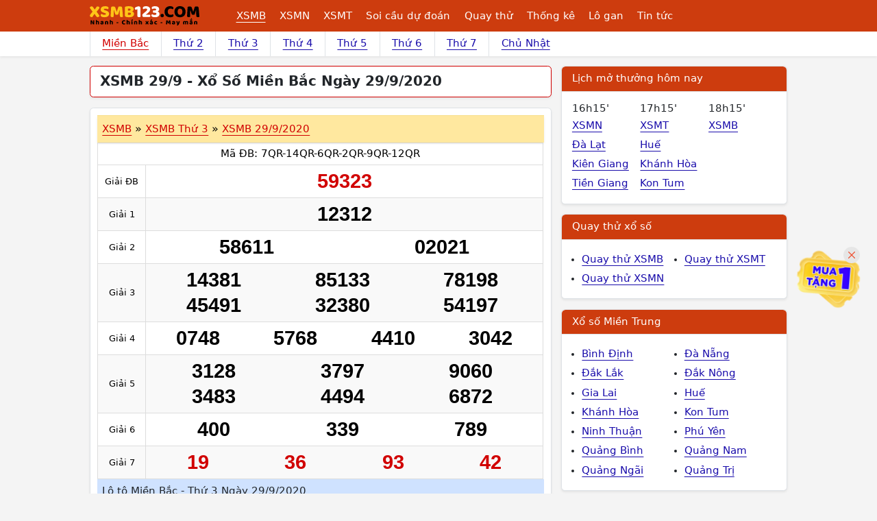

--- FILE ---
content_type: text/html; charset=UTF-8
request_url: https://xsmb123.com/xsmb-29-9-2020-kqn.html
body_size: 8986
content:
<!DOCTYPE html><html lang="vi-VN" id="desktop_version"><head><meta http-equiv="content-language" content="vi"><title>XSMB 29/9 - Xổ Số Miền Bắc Ngày 29/9/2020</title><meta name="description" content="XSMB 29/9 – Kết quả xổ số Miền Bắc ngày 29/9/2020 bắt đầu quay thưởng vào lúc 4h15p và trực tiếp tại xsmb123.com. Dò lấy kết quả ngay - trúng lớn."/><meta http-equiv="Content-Type" content="text/html; charset=utf-8"><meta name="google-site-verification" content="5e1bNWi7_laF8-jXfe-BKgH0mK1gOcmkwgq0GUknPWQ" /><meta name='dmca-site-verification' content='cGFyYm1PMTNpYVdqanRuSEZ6amVxQT090' /><meta http-equiv="X-UA-Compatible" content="IE=edge"><meta name="author" content="A Trúng Rồi - Kết quả xổ số trực tuyến"><meta name="viewport" content="width=device-width, initial-scale=1"><meta name="REVISIT-AFTER" content="1 DAYS" /><meta name="geo.region" content="VN-HN"><meta name="geo.placename" content="Hà Nội"><meta name="geo.position" content="21.033953;105.785002"><meta name="format-detection" content="telephone=no"><meta name="p:domain_verify" content="4e0dff37734b4ab5b5c96aff517daadc"/><meta property="fb:app_id" content="135232440272192" /><meta name="_token" content="B0muIhGg0YJ3PSpMRmIbJpkYLgEEoQ4cf8XxCiyX"><link href="/favicon.ico" rel="shortcut icon" type="image/x-icon" /><link rel="canonical" href="https://xsmb123.com/xsmb-29-9-2020-kqn.html"/><meta property="og:title" content="XSMB 29/9 - Xổ Số Miền Bắc Ngày 29/9/2020" /><meta property="og:description" content="XSMB 29/9 – Kết quả xổ số Miền Bắc ngày 29/9/2020 bắt đầu quay thưởng vào lúc 4h15p và trực tiếp tại xsmb123.com. Dò lấy kết quả ngay - trúng lớn." /><meta property="og:image" content="/images/default.jpg" /><meta prefix="og: http://ogp.me/ns#" property="og:url" content="https://xsmb123.com/xsmb-29-9-2020-kqn.html" /><script type="application/ld+json"> { "@context":"http://schema.org", "@type":"WebPage", "url":"https://xsmb123.com/xsmb-29-9-2020-kqn.html#webpage", "name":"XSMB 29/9 - Xổ Số Miền Bắc Ngày 29/9/2020", "description":"XSMB 29/9 – Kết quả xổ số Miền Bắc ngày 29/9/2020 bắt đầu quay thưởng vào lúc 4h15p và trực tiếp tại xsmb123.com. Dò lấy kết quả ngay - trúng lớn.", "datePublished":"2020-09-28T18:50:04+07:00", "dateModified":"2021-03-19T13:47:06+07:00", "image":"/images/default.jpg", "publisher":{ "@type":"Organization", "url":"https://xsmb123.com/", "name":"Xsmb123.com" } ,"breadcrumb":{ "@context": "http://schema.org", "@type": "BreadcrumbList", "itemListElement": [ { "@type": "ListItem", "position": 1, "item": "https://xsmb123.com", "name": "Trang chủ" } ,{ "@type": "ListItem", "position": 2, "item": "https://xsmb123.com", "name": "Xổ số Miền Bắc" } ,{ "@type": "ListItem", "position": 3, "name": "XSMB 29/9 - Xổ Số Miền Bắc Ngày 29/9/2020" } ]} } </script><link href="/css/xsmb123-desktop.2024.min.css?v=20250912" rel="stylesheet"><script> var base_url = "https://xsmb123.com/"; var base_api_url = "https://xsmb123.com/api/"; </script><script async src="https://pagead2.googlesyndication.com/pagead/js/adsbygoogle.js?client=ca-pub-4292503685453627" data-overlays="bottom" crossorigin="anonymous"></script></head><body class="post post-7582 mien-bac mac-os "><div id="webpage" class="mienbac"><header id="atr__header" class="sticky-top"><nav class="navbar navbar-expand-lg z-1 bg-keno"><div class="container"><a class="navbar-brand me-5" title="Kết quả xổ số - Xsmb123.com" href="https://xsmb123.com" aria-label="Trang chủ"><img src="/images/xsmb123-logo.svg" alt="Kết quả xổ số - Xsmb123.com" title="Kết quả xổ số - Xsmb123.com" width="170" height="40"></a><ul class="level-1 d-none d-xl-flex"><li><a class="text-decoration-underline" title="Kết quả xổ số Miền Bắc" href="https://xsmb123.com">XSMB</a><ul class="level-2"><li><a class="" title="Kết quả xổ số Miền Bắc Thứ 2 hàng tuần" href="/xsmb-thu-2.html">XSMB Thứ 2</a></li><li><a class="" title="Kết quả xổ số Miền Bắc Thứ 3 hàng tuần" href="/xsmb-thu-3.html">XSMB Thứ 3</a></li><li><a class="" title="Kết quả xổ số Miền Bắc Thứ 4 hàng tuần" href="/xsmb-thu-4.html">XSMB Thứ 4</a></li><li><a class="" title="Kết quả xổ số Miền Bắc Thứ 5 hàng tuần" href="/xsmb-thu-5.html">XSMB Thứ 5</a></li><li><a class="" title="Kết quả xổ số Miền Bắc Thứ 6 hàng tuần" href="/xsmb-thu-6.html">XSMB Thứ 6</a></li><li><a class="" title="Kết quả xổ số Miền Bắc Thứ 7 hàng tuần" href="/xsmb-thu-7.html">XSMB Thứ 7</a></li><li><a class="" title="Kết quả xổ số Miền Bắc Chủ Nhật hàng tuần" href="/xsmb-chu-nhat.html">XSMB Chủ Nhật</a></li></ul></li><li><a class="" title="Kết quả xổ số Miền Nam" href="/xsmn.html">XSMN</a><ul class="level-2 xsmn"><li><a class="" title="Kết quả xổ số Miền Nam Thứ 2 hàng tuần" href="/xsmn-thu-2.html">XSMN Thứ 2</a></li><li><a class="" title="Kết quả xổ số Miền Nam Thứ 3 hàng tuần" href="/xsmn-thu-3.html">XSMN Thứ 3</a></li><li><a class="" title="Kết quả xổ số Miền Nam Thứ 4 hàng tuần" href="/xsmn-thu-4.html">XSMN Thứ 4</a></li><li><a class="" title="Kết quả xổ số Miền Nam Thứ 5 hàng tuần" href="/xsmn-thu-5.html">XSMN Thứ 5</a></li><li><a class="" title="Kết quả xổ số Miền Nam Thứ 6 hàng tuần" href="/xsmn-thu-6.html">XSMN Thứ 6</a></li><li><a class="" title="Kết quả xổ số Miền Nam Thứ 7 hàng tuần" href="/xsmn-thu-7.html">XSMN Thứ 7</a></li><li><a class="" title="Kết quả xổ số Miền Nam Chủ Nhật hàng tuần" href="/xsmn-chu-nhat.html">XSMN Chủ Nhật</a></li><li><a class="" title="Kết Quả Xổ số An Giang" href="/xsag.html">An Giang</a></li><li><a class="" title="Kết Quả Xổ số Bạc Liêu" href="/xsbl.html">Bạc Liêu</a></li><li><a class="" title="Kết Quả Xổ số Bến Tre" href="/xsbt.html">Bến Tre</a></li><li><a class="" title="Kết Quả Xổ số Bình Dương" href="/xsbd.html">Bình Dương</a></li><li><a class="" title="Kết Quả Xổ số Bình Phước" href="/xsbp.html">Bình Phước</a></li><li><a class="" title="Kết Quả Xổ số Bình Thuận " href="/xsbth.html">Bình Thuận </a></li><li><a class="" title="Kết Quả Xổ số Cà Mau" href="/xscm.html">Cà Mau</a></li><li><a class="" title="Kết Quả Xổ số Cần Thơ" href="/xsct.html">Cần Thơ</a></li><li><a class="" title="Kết Quả Xổ số Đà Lạt" href="/xsdl.html">Đà Lạt</a></li><li><a class="" title="Kết Quả Xổ số Đồng Nai" href="/xsdn.html">Đồng Nai</a></li><li><a class="" title="Kết Quả Xổ số Đồng Tháp" href="/xsdt.html">Đồng Tháp</a></li><li><a class="" title="Kết Quả Xổ số Hậu Giang" href="/xshg.html">Hậu Giang</a></li><li><a class="" title="Kết Quả Xổ số Hồ Chí Minh" href="/xshcm.html">Hồ Chí Minh</a></li><li><a class="" title="Kết Quả Xổ số Kiên Giang" href="/xskg.html">Kiên Giang</a></li><li><a class="" title="Kết Quả Xổ số Long An" href="/xsla.html">Long An</a></li><li><a class="" title="Kết Quả Xổ số Sóc Trăng" href="/xsst.html">Sóc Trăng</a></li><li><a class="" title="Kết Quả Xổ số Tây Ninh" href="/xstn.html">Tây Ninh</a></li><li><a class="" title="Kết Quả Xổ số Tiền Giang" href="/xstg.html">Tiền Giang</a></li><li><a class="" title="Kết Quả Xổ số Trà Vinh" href="/xstv.html">Trà Vinh</a></li><li><a class="" title="Kết Quả Xổ số Vĩnh Long" href="/xsvl.html">Vĩnh Long</a></li><li><a class="" title="Kết Quả Xổ số Vũng Tàu" href="/xsvt.html">Vũng Tàu</a></li></ul></li><li><a class="" title="Kết quả xổ số Miền Trung" href="/xsmt.html">XSMT</a><ul class="level-2 xsmt"><li><a class="" title="Kết quả xổ số Miền Trung Thứ 2 hàng tuần" href="/xsmt-thu-2.html">XSMT Thứ 2</a></li><li><a class="" title="Kết quả xổ số Miền Trung Thứ 3 hàng tuần" href="/xsmt-thu-3.html">XSMT Thứ 3</a></li><li><a class="" title="Kết quả xổ số Miền Trung Thứ 4 hàng tuần" href="/xsmt-thu-4.html">XSMT Thứ 4</a></li><li><a class="" title="Kết quả xổ số Miền Trung Thứ 5 hàng tuần" href="/xsmt-thu-5.html">XSMT Thứ 5</a></li><li><a class="" title="Kết quả xổ số Miền Trung Thứ 6 hàng tuần" href="/xsmt-thu-6.html">XSMT Thứ 6</a></li><li><a class="" title="Kết quả xổ số Miền Trung Thứ 7 hàng tuần" href="/xsmt-thu-7.html">XSMT Thứ 7</a></li><li><a class="" title="Kết quả xổ số Miền Trung Chủ Nhật hàng tuần" href="/xsmt-chu-nhat.html">XSMT Chủ Nhật</a></li><li><a class="" title="Kết Quả Xổ số Bình Định" href="/xsbdi.html">Bình Định</a></li><li><a class="" title="Kết Quả Xổ số Đà Nẵng" href="/xsdng.html">Đà Nẵng</a></li><li><a class="" title="Kết Quả Xổ số Đắk Lắk" href="/xsdlk.html">Đắk Lắk</a></li><li><a class="" title="Kết Quả Xổ số Đắk Nông" href="/xsdno.html">Đắk Nông</a></li><li><a class="" title="Kết Quả Xổ số Gia Lai" href="/xsgl.html">Gia Lai</a></li><li><a class="" title="Kết Quả Xổ số Huế" href="/xstth.html">Huế</a></li><li><a class="" title="Kết Quả Xổ số Khánh Hòa" href="/xskh.html">Khánh Hòa</a></li><li><a class="" title="Kết Quả Xổ số Kon Tum" href="/xskontum.html">Kon Tum</a></li><li><a class="" title="Kết Quả Xổ số Ninh Thuận" href="/xsnt.html">Ninh Thuận</a></li><li><a class="" title="Kết Quả Xổ số Phú Yên" href="/xspy.html">Phú Yên</a></li><li><a class="" title="Kết Quả Xổ số Quảng Bình" href="/xsqb.html">Quảng Bình</a></li><li><a class="" title="Kết Quả Xổ số Quảng Nam" href="/xsqna.html">Quảng Nam</a></li><li><a class="" title="Kết Quả Xổ số Quảng Ngãi" href="/xsqng.html">Quảng Ngãi</a></li><li><a class="" title="Kết Quả Xổ số Quảng Trị" href="/xsqt.html">Quảng Trị</a></li></ul></li><li><a class="" href="/du-doan-xo-so.html" title="Soi cầu dự đoán xổ số">Soi cầu dự đoán</a><ul class="level-2"><li><a title="Dự đoán XSMB" href="/du-doan-xsmb.html">Dự đoán XSMB</a></li><li><a title="Dự đoán XSMN" href="/du-doan-xsmn.html">Dự đoán XSMN</a></li><li><a title="Dự đoán XSMT" href="/du-doan-xsmt.html">Dự đoán XSMT</a></li></ul></li><li><a class="" href="/quay-thu-xo-so.html" title="Quay thử xổ số">Quay thử</a><ul class="level-2"><li><a title="Quay thử XSMB" href="/quay-thu-xsmb.html">Quay thử XSMB</a></li><li><a title="Quay thử XSMN" href="/quay-thu-xsmn.html">Quay thử XSMN</a></li><li><a title="Quay thử XSMT" href="/quay-thu-xsmt.html">Quay thử XSMT</a></li></ul></li><li><a class="" href="/thong-ke-xsmb.html" title="Thống kê xổ số">Thống kê</a><ul class="level-2"><li><a title="Thống kê XSMB" href="/thong-ke-xsmb.html">Thống kê XSMB</a></li><li><a title="Thống kê XSMN" href="/thong-ke-xsmn.html">Thống kê XSMN</a></li><li><a title="Thống kê XSMT" href="/thong-ke-xsmt.html">Thống kê XSMT</a></li></ul></li><li><a class="" href="/thong-ke-lo-gan-xsmb.html" title="Thống kê lo gan">Lô gan</a><ul class="level-2"><li><a title="Thống kê lô gan miền Bắc" href="/thong-ke-lo-gan-xsmb.html">Lô gan XSMB</a></li><li><a title="Thống kê lô gan Miền Nam" href="/thong-ke-lo-gan-xsmn.html">Lô gan XSMN</a></li><li><a title="Thống kê lô gan Miền Trung" href="/thong-ke-lo-gan-xsmt.html">Lô gan XSMT</a></li></ul></li><li><a class="" title="Tin tức" href="/tin-tuc.html">Tin tức</a></li></ul><button class="btn hamburger__button js-btn-menu d-xl-none" aria-label="Menu button"><i></i></button></div></nav></header><div class="bg-white shadow-sm"><div class="container"><div class="row"><div class="col-12"><ul class="nav__sub"><li><a class="text-red" title="Kết quả xổ số Miền Bắc" href="https://xsmb123.com">Miền Bắc</a></li><li><a class="" title="Kết quả xổ số Miền Bắc Thứ 2 hàng tuần" href="/xsmb-thu-2.html"> Thứ 2</a></li><li><a class="" title="Kết quả xổ số Miền Bắc Thứ 3 hàng tuần" href="/xsmb-thu-3.html"> Thứ 3</a></li><li><a class="" title="Kết quả xổ số Miền Bắc Thứ 4 hàng tuần" href="/xsmb-thu-4.html"> Thứ 4</a></li><li><a class="" title="Kết quả xổ số Miền Bắc Thứ 5 hàng tuần" href="/xsmb-thu-5.html"> Thứ 5</a></li><li><a class="" title="Kết quả xổ số Miền Bắc Thứ 6 hàng tuần" href="/xsmb-thu-6.html"> Thứ 6</a></li><li><a class="" title="Kết quả xổ số Miền Bắc Thứ 7 hàng tuần" href="/xsmb-thu-7.html"> Thứ 7</a></li><li><a class="" title="Kết quả xổ số Miền Bắc Chủ Nhật hàng tuần" href="/xsmb-chu-nhat.html"> Chủ Nhật</a></li></ul></div></div></div></div><main class="container mt-3 clearfix"><div class="row gx-3"><div class="col-lg-8"><div class="page__header"><h1 class="page__h1">XSMB 29/9 - Xổ Số Miền Bắc Ngày 29/9/2020</h1></div><div id="position-20200929" class="kqxs js-table-result js-table-mien-bac" data-ketqua="11683" data-mien="Xổ số Miền Bắc"><header class="kqxs__header sticky-top" style="top: 44px;"><h2 class="kqxs__tree"><a href="https://xsmb123.com" title="Kết quả xổ số Miền Bắc">XSMB</a><span class="sep">»</span><a href="/xsmb-thu-3.html" title="Kết quả xổ số Miền Bắc Thứ 3 hàng tuần">XSMB Thứ 3</a><span class="sep">»</span><a href="https://xsmb123.com/xsmb-29-9-2020-kqn.html" title="Kết quả xổ số Miền Bắc ngày 29/9/2020">XSMB 29/9/2020</a></h2></header><table class="table align-middle kq-table xsmb js-kq-table"><tbody><tr><th class="fs-6" colspan="2">Mã ĐB: <span class="d-block d-sm-inline-block fw-normal">7QR-14QR-6QR-2QR-9QR-12QR</span></th></tr><tr><td class="small text-nowrap"> Giải ĐB </td><td><span class="number big" data-page-id="154" data-id-giai="1" data-num="59323">59323</span></td></tr><tr><td class="small"> Giải 1 </td><td><span class="number" data-page-id="154" data-id-giai="2" data-num="12312">12312</span></td></tr><tr><td class="small"> Giải 2 </td><td class="small"><span class="w-50 number" data-page-id="154" data-id-giai="3" data-num="58611">58611</span><span class="w-50 number" data-page-id="154" data-id-giai="3" data-num="02021">02021</span></td></tr><tr><td class="small"> Giải 3 </td><td class="small"><span class="w-33 number" data-page-id="154" data-id-giai="4" data-num="14381">14381</span><span class="w-33 number" data-page-id="154" data-id-giai="4" data-num="85133">85133</span><span class="w-33 number" data-page-id="154" data-id-giai="4" data-num="78198">78198</span><span class="w-33 number" data-page-id="154" data-id-giai="4" data-num="45491">45491</span><span class="w-33 number" data-page-id="154" data-id-giai="4" data-num="32380">32380</span><span class="w-33 number" data-page-id="154" data-id-giai="4" data-num="54197">54197</span></td></tr><tr><td class="small"> Giải 4 </td><td><span class="w-50 w-md-25 number" data-page-id="154" data-id-giai="5" data-num="0748">0748</span><span class="w-50 w-md-25 number" data-page-id="154" data-id-giai="5" data-num="5768">5768</span><span class="w-50 w-md-25 number" data-page-id="154" data-id-giai="5" data-num="4410">4410</span><span class="w-50 w-md-25 number" data-page-id="154" data-id-giai="5" data-num="3042">3042</span></td></tr><tr><td class="small"> Giải 5 </td><td><span class="w-33 number" data-page-id="154" data-id-giai="6" data-num="3128">3128</span><span class="w-33 number" data-page-id="154" data-id-giai="6" data-num="3797">3797</span><span class="w-33 number" data-page-id="154" data-id-giai="6" data-num="9060">9060</span><span class="w-33 number" data-page-id="154" data-id-giai="6" data-num="3483">3483</span><span class="w-33 number" data-page-id="154" data-id-giai="6" data-num="4494">4494</span><span class="w-33 number" data-page-id="154" data-id-giai="6" data-num="6872">6872</span></td></tr><tr><td class="small"> Giải 6 </td><td><span class="w-33 number" data-page-id="154" data-id-giai="7" data-num="400">400</span><span class="w-33 number" data-page-id="154" data-id-giai="7" data-num="339">339</span><span class="w-33 number" data-page-id="154" data-id-giai="7" data-num="789">789</span></td></tr><tr><td class="small"> Giải 7 </td><td><span class="w-25 number big" data-page-id="154" data-id-giai="8" data-num="19">19</span><span class="w-25 number big" data-page-id="154" data-id-giai="8" data-num="36">36</span><span class="w-25 number big" data-page-id="154" data-id-giai="8" data-num="93">93</span><span class="w-25 number big" data-page-id="154" data-id-giai="8" data-num="42">42</span></td></tr></tbody></table><p class="bg-primary-subtle p-2 mb-0">Lô tô Miền Bắc - Thứ 3 Ngày 29/9/2020 </p><table class="table align-middle text-center m-0"><thead class="align-middle"><th>Đầu</th><th>Lô tô</th><th>Lô tô</th><th>Đuôi</th></thead><tbody><tr><td class="text-red fw-bold">0</td><td class="js-number-dau-duoi" data-find="dau" data-page-id="154" data-num="0"><span class="spinner-border spinner-border-sm text-warning fs-6" role="status"></span></td><td class="js-number-dau-duoi" data-find="duoi" data-page-id="154" data-num="0"><span class="spinner-border spinner-border-sm text-warning fs-6" role="status"></span></td><td class="text-red fw-bold">0</td></tr><tr><td class="text-red fw-bold">1</td><td class="js-number-dau-duoi" data-find="dau" data-page-id="154" data-num="1"><span class="spinner-border spinner-border-sm text-warning fs-6" role="status"></span></td><td class="js-number-dau-duoi" data-find="duoi" data-page-id="154" data-num="1"><span class="spinner-border spinner-border-sm text-warning fs-6" role="status"></span></td><td class="text-red fw-bold">1</td></tr><tr><td class="text-red fw-bold">2</td><td class="js-number-dau-duoi" data-find="dau" data-page-id="154" data-num="2"><span class="spinner-border spinner-border-sm text-warning fs-6" role="status"></span></td><td class="js-number-dau-duoi" data-find="duoi" data-page-id="154" data-num="2"><span class="spinner-border spinner-border-sm text-warning fs-6" role="status"></span></td><td class="text-red fw-bold">2</td></tr><tr><td class="text-red fw-bold">3</td><td class="js-number-dau-duoi" data-find="dau" data-page-id="154" data-num="3"><span class="spinner-border spinner-border-sm text-warning fs-6" role="status"></span></td><td class="js-number-dau-duoi" data-find="duoi" data-page-id="154" data-num="3"><span class="spinner-border spinner-border-sm text-warning fs-6" role="status"></span></td><td class="text-red fw-bold">3</td></tr><tr><td class="text-red fw-bold">4</td><td class="js-number-dau-duoi" data-find="dau" data-page-id="154" data-num="4"><span class="spinner-border spinner-border-sm text-warning fs-6" role="status"></span></td><td class="js-number-dau-duoi" data-find="duoi" data-page-id="154" data-num="4"><span class="spinner-border spinner-border-sm text-warning fs-6" role="status"></span></td><td class="text-red fw-bold">4</td></tr><tr><td class="text-red fw-bold">5</td><td class="js-number-dau-duoi" data-find="dau" data-page-id="154" data-num="5"><span class="spinner-border spinner-border-sm text-warning fs-6" role="status"></span></td><td class="js-number-dau-duoi" data-find="duoi" data-page-id="154" data-num="5"><span class="spinner-border spinner-border-sm text-warning fs-6" role="status"></span></td><td class="text-red fw-bold">5</td></tr><tr><td class="text-red fw-bold">6</td><td class="js-number-dau-duoi" data-find="dau" data-page-id="154" data-num="6"><span class="spinner-border spinner-border-sm text-warning fs-6" role="status"></span></td><td class="js-number-dau-duoi" data-find="duoi" data-page-id="154" data-num="6"><span class="spinner-border spinner-border-sm text-warning fs-6" role="status"></span></td><td class="text-red fw-bold">6</td></tr><tr><td class="text-red fw-bold">7</td><td class="js-number-dau-duoi" data-find="dau" data-page-id="154" data-num="7"><span class="spinner-border spinner-border-sm text-warning fs-6" role="status"></span></td><td class="js-number-dau-duoi" data-find="duoi" data-page-id="154" data-num="7"><span class="spinner-border spinner-border-sm text-warning fs-6" role="status"></span></td><td class="text-red fw-bold">7</td></tr><tr><td class="text-red fw-bold">8</td><td class="js-number-dau-duoi" data-find="dau" data-page-id="154" data-num="8"><span class="spinner-border spinner-border-sm text-warning fs-6" role="status"></span></td><td class="js-number-dau-duoi" data-find="duoi" data-page-id="154" data-num="8"><span class="spinner-border spinner-border-sm text-warning fs-6" role="status"></span></td><td class="text-red fw-bold">8</td></tr><tr><td class="text-red fw-bold">9</td><td class="js-number-dau-duoi" data-find="dau" data-page-id="154" data-num="9"><span class="spinner-border spinner-border-sm text-warning fs-6" role="status"></span></td><td class="js-number-dau-duoi" data-find="duoi" data-page-id="154" data-num="9"><span class="spinner-border spinner-border-sm text-warning fs-6" role="status"></span></td><td class="text-red fw-bold">9</td></tr></tbody></table></div><div class="box"><div class="box__title">Tiện ích Miền Bắc</div><ul class="list__links row gx-0"><li class="col-6 col-md-3"><a title="Soi cầu dự đoán xổ số Miền Bắc" href="/du-doan-xsmb.html">Dự đoán XSMB</a></li><li class="col-6 col-md-3"><a title="Quay thử xổ số Miền Bắc" href="/quay-thu-xsmb.html">Quay thử XSMB</a></li><li class="col-6 col-md-3"><a title="Thống kê xổ số Miền Bắc" href="/thong-ke-xsmb.html">Thống kê XSMB</a></li><li class="col-6 col-md-3"><a title="Thống kê lô gan xổ số Miền Bắc" href="/thong-ke-lo-gan-xsmb.html">Lô gan Miền Bắc</a></li></ul></div><div class="box mx-md-0"><div class="box__title"><a class="text-body text-decoration-none" href="/du-doan-xo-so.html">Dự đoán xổ số hôm nay</a></div><ul class="list__articles grid d-flex align-items-start flex-wrap p-2"><li class="p-2 d-block first"><figure class="article__thumb__grid mb-2"><a class="p-0" href="https://xsmb123.com/du-doan-xsmn-1-2-2026-soi-cau-xo-so-mien-nam-chu-nhat-ngay-1-2-ddn.html" title="Soi cầu dự đoán xổ số Miền Nam ngày 01-02-2026"><img class="lozad rounded" alt="Soi cầu dự đoán xổ số Miền Nam ngày 01-02-2026" src="/images/ajax-loader.gif" data-src="https://static123.com/xsmb123/uploads/images/thumbs/450x300/fit/2023/03/29/du-doan-xsmn-4_1680056948.jpg"></a></figure><aside><a class="d-block fs-7 text-uppercase mb-1 text-red" href="https://xsmb123.com/du-doan-xsmn.html" title="Dự đoán xổ số Miền Nam">Dự đoán XSMN</a><a class="d-block text-decoration-none" href="https://xsmb123.com/du-doan-xsmn-1-2-2026-soi-cau-xo-so-mien-nam-chu-nhat-ngay-1-2-ddn.html" title="Soi cầu dự đoán xổ số Miền Nam ngày 01-02-2026"><span>Dự đoán XSMN 1/2/2026, soi cầu xổ số Miền Nam Chủ Nhật ngày 1-2</span></a></aside></li><li class="p-2 d-block "><figure class="article__thumb__grid mb-2"><a class="p-0" href="https://xsmb123.com/du-doan-xsmt-1-2-2026-soi-cau-xo-so-mien-trung-chu-nhat-ngay-1-2-ddn.html" title="Soi cầu dự đoán xổ số Miền Trung ngày 01-02-2026"><img class="lozad rounded" alt="Soi cầu dự đoán xổ số Miền Trung ngày 01-02-2026" src="/images/ajax-loader.gif" data-src="https://static123.com/xsmb123/uploads/images/thumbs/450x300/fit/2023/03/29/du-doan-xsmt_1680060019.jpg"></a></figure><aside><a class="d-block fs-7 text-uppercase mb-1 text-red" href="https://xsmb123.com/du-doan-xsmt.html" title="Dự đoán xổ số Miền Trung">Dự đoán XSMT</a><a class="d-block text-decoration-none" href="https://xsmb123.com/du-doan-xsmt-1-2-2026-soi-cau-xo-so-mien-trung-chu-nhat-ngay-1-2-ddn.html" title="Soi cầu dự đoán xổ số Miền Trung ngày 01-02-2026"><span>Dự đoán XSMT 1/2/2026, soi cầu xổ số Miền Trung Chủ Nhật ngày 1-2</span></a></aside></li><li class="p-2 d-block "><figure class="article__thumb__grid mb-2"><a class="p-0" href="https://xsmb123.com/du-doan-xsmb-1-2-2026-soi-cau-xo-so-mien-bac-chu-nhat-ngay-1-2-ddn.html" title="Soi cầu dự đoán xổ số Miền Bắc ngày 01-02-2026"><img class="lozad rounded" alt="Soi cầu dự đoán xổ số Miền Bắc ngày 01-02-2026" src="/images/ajax-loader.gif" data-src="https://static123.com/xsmb123/uploads/images/thumbs/450x300/fit/2023/03/29/du-doan-xsmb-20_1680054506.jpg"></a></figure><aside><a class="d-block fs-7 text-uppercase mb-1 text-red" href="https://xsmb123.com/du-doan-xsmb.html" title="Dự đoán xổ số Miền Bắc">Dự đoán XSMB</a><a class="d-block text-decoration-none" href="https://xsmb123.com/du-doan-xsmb-1-2-2026-soi-cau-xo-so-mien-bac-chu-nhat-ngay-1-2-ddn.html" title="Soi cầu dự đoán xổ số Miền Bắc ngày 01-02-2026"><span>Dự đoán XSMB 1/2/2026, soi cầu xổ số Miền Bắc Chủ Nhật ngày 1-2</span></a></aside></li></ul></div><div class="article__content p-3 bg-white shadow-sm -mt-5 rounded js-bottom-content"><p><span style="font-weight: 400;">Kết quả<strong> XSMB 29/9/2020</strong> siêu nhanh, siêu đầy đủ và chính xác 100% tại XSMB123.COM. Chuyên mục xổ số Miền Bắc phục vụ người chơi xem kết quả xổ số mỗi ngày được cập nhật liên tục từ các công ty xổ số kiến thiết của các tỉnh thành trong Miền.</span></p><p><span style="font-weight: 400;">Bạn có thể xem <strong>xổ số Miền Bắc 29/9</strong> ở tất cả các thiết bị điện tử được kết nối Internet: laptop, desktop, điện thoại thông minh, máy tính bảng,… Chỉ cần ngồi tại nhà và truy cập XSMB123.COM, bạn sẽ biết được tất cả từ A đến Z về con số may mắn trúng thưởng <strong>XSMB 29/9</strong> hôm nay và kết quả tất cả các Miền hoặc tỉnh thành khác.</span></p><p><span style="font-weight: 400;">Hiện nay, XSMB123.COM là một địa chỉ uy tín hàng đầu Việt Nam phục vụ người chơi theo dõi <strong>kết quả xổ số Miền Bắc 29/9/2020</strong> hôm nay cũng như toàn bộ kết quả xổ số của các ngày trong tuần. Với XSMB123.COM, sự chính xác và cập nhật nhanh chóng chính là tiêu chí hàng đầu tạo nên niềm tin của khách hàng tại trang chuyên xổ số hàng đầu này. Vì vậy, XSMB123.COM là địa chỉ dò kết quả uy tín nhất mà bạn nên dùng!</span></p><p><span style="font-weight: 400;"><a title="XSMB 123" href="https://xsmb123.com/">XSMB 123</a> – chuyên trang xổ số hàng đầu luôn cập nhật kết quả nhanh chóng, đầy đủ, chi tiết cùng nhiều chuyên mục hữu ích khác!</span></p></div></div><div class="col-lg-4"><div class="bg-white border rounded mb-3 shadow-sm"><div class="bg-keno text-white border-bottom fs-6 fw-medium p-2 px-3 mb-0 rounded-top">Lịch mở thưởng hôm nay</div><div class="row gx-0 p-3"><div class="col-4"><span class="d-block">16h15'</span><ul class="list-unstyled"><li><a class="pt-1 pb-1 line-clamp-1" href="/xsmn.html" title="Kết quả xổ số Miền Nam">XSMN</a></li><li><a class="pt-1 pb-1 line-clamp-1" href="/xsdl.html" title="Kết quả xổ số Đà Lạt">Đà Lạt</a></li><li><a class="pt-1 pb-1 line-clamp-1" href="/xskg.html" title="Kết quả xổ số Kiên Giang">Kiên Giang</a></li><li><a class="pt-1 pb-1 line-clamp-1" href="/xstg.html" title="Kết quả xổ số Tiền Giang">Tiền Giang</a></li></ul></div><div class="col-4"><span class="d-block">17h15'</span><ul class="list-unstyled"><li><a class="pt-1 pb-1 line-clamp-1" href="/xsmt.html" title="Kết quả xổ số Miền Trung">XSMT</a></li><li><a class="pt-1 pb-1 line-clamp-1" href="/xstth.html" title="Kết quả xổ số Huế">Huế</a></li><li><a class="pt-1 pb-1 line-clamp-1" href="/xskh.html" title="Kết quả xổ số Khánh Hòa">Khánh Hòa</a></li><li><a class="pt-1 pb-1 line-clamp-1" href="/xskontum.html" title="Kết quả xổ số Kon Tum">Kon Tum</a></li></ul></div><div class="col-4"><span class="d-block">18h15'</span><ul class="list-unstyled"><li><a class="pt-1 pb-1 line-clamp-1" href="https://xsmb123.com" title="Kết quả xổ số Miền Bắc">XSMB</a></li></ul></div></div></div><div class="bg-white border rounded mb-3 shadow-sm"><div class="bg-keno text-white border-bottom fs-6 fw-medium p-2 px-3 mb-0 rounded-top"><a class="bg-keno text-white text-decoration-none" href="/quay-thu-xo-so.html">Quay thử xổ số</a></div><ul class="row gx-0 pt-3 pb-3"><li class="col-6"><a class="d-block pt-1 pb-1" title="Quay thử xổ số Miền Bắc" href="/quay-thu-xsmb.html">Quay thử XSMB</a></li><li class="col-6"><a class="d-block pt-1 pb-1" title="Quay thử xổ số Miền Trung" href="/quay-thu-xsmt.html">Quay thử XSMT</a></li><li class="col-6"><a class="d-block pt-1 pb-1" title="Quay thử xổ số Miền Nam" href="/quay-thu-xsmn.html">Quay thử XSMN</a></li></ul></div><div class="bg-white border rounded mb-3 shadow-sm"><div class="bg-keno text-white border-bottom fs-6 fw-medium p-2 px-3 mb-0 rounded-top"><a class="bg-keno text-white text-decoration-none" href="/xsmt.html">Xổ số Miền Trung</a></div><ul class="row gx-0 pt-3 pb-3"><li class="col-6"><a class="d-block pt-1 pb-1 " title="Kết Quả Xổ số Bình Định" href="/xsbdi.html">Bình Định</a></li><li class="col-6"><a class="d-block pt-1 pb-1 " title="Kết Quả Xổ số Đà Nẵng" href="/xsdng.html">Đà Nẵng</a></li><li class="col-6"><a class="d-block pt-1 pb-1 " title="Kết Quả Xổ số Đắk Lắk" href="/xsdlk.html">Đắk Lắk</a></li><li class="col-6"><a class="d-block pt-1 pb-1 " title="Kết Quả Xổ số Đắk Nông" href="/xsdno.html">Đắk Nông</a></li><li class="col-6"><a class="d-block pt-1 pb-1 " title="Kết Quả Xổ số Gia Lai" href="/xsgl.html">Gia Lai</a></li><li class="col-6"><a class="d-block pt-1 pb-1 " title="Kết Quả Xổ số Huế" href="/xstth.html">Huế</a></li><li class="col-6"><a class="d-block pt-1 pb-1 " title="Kết Quả Xổ số Khánh Hòa" href="/xskh.html">Khánh Hòa</a></li><li class="col-6"><a class="d-block pt-1 pb-1 " title="Kết Quả Xổ số Kon Tum" href="/xskontum.html">Kon Tum</a></li><li class="col-6"><a class="d-block pt-1 pb-1 " title="Kết Quả Xổ số Ninh Thuận" href="/xsnt.html">Ninh Thuận</a></li><li class="col-6"><a class="d-block pt-1 pb-1 " title="Kết Quả Xổ số Phú Yên" href="/xspy.html">Phú Yên</a></li><li class="col-6"><a class="d-block pt-1 pb-1 " title="Kết Quả Xổ số Quảng Bình" href="/xsqb.html">Quảng Bình</a></li><li class="col-6"><a class="d-block pt-1 pb-1 " title="Kết Quả Xổ số Quảng Nam" href="/xsqna.html">Quảng Nam</a></li><li class="col-6"><a class="d-block pt-1 pb-1 " title="Kết Quả Xổ số Quảng Ngãi" href="/xsqng.html">Quảng Ngãi</a></li><li class="col-6"><a class="d-block pt-1 pb-1 " title="Kết Quả Xổ số Quảng Trị" href="/xsqt.html">Quảng Trị</a></li></ul></div><div class="bg-white border rounded mb-3 shadow-sm"><div class="bg-keno text-white border-bottom fs-6 fw-medium p-2 px-3 mb-0 rounded-top"><a class="bg-keno text-white text-decoration-none" href="/xsmn.html">Xổ số Miền Nam</a></div><ul class="row gx-0 pt-3 pb-3"><li class="col-6"><a class="d-block pt-1 pb-1 " title="Kết Quả Xổ số An Giang" href="/xsag.html">An Giang</a></li><li class="col-6"><a class="d-block pt-1 pb-1 " title="Kết Quả Xổ số Bạc Liêu" href="/xsbl.html">Bạc Liêu</a></li><li class="col-6"><a class="d-block pt-1 pb-1 " title="Kết Quả Xổ số Bến Tre" href="/xsbt.html">Bến Tre</a></li><li class="col-6"><a class="d-block pt-1 pb-1 " title="Kết Quả Xổ số Bình Dương" href="/xsbd.html">Bình Dương</a></li><li class="col-6"><a class="d-block pt-1 pb-1 " title="Kết Quả Xổ số Bình Phước" href="/xsbp.html">Bình Phước</a></li><li class="col-6"><a class="d-block pt-1 pb-1 " title="Kết Quả Xổ số Bình Thuận " href="/xsbth.html">Bình Thuận </a></li><li class="col-6"><a class="d-block pt-1 pb-1 " title="Kết Quả Xổ số Cà Mau" href="/xscm.html">Cà Mau</a></li><li class="col-6"><a class="d-block pt-1 pb-1 " title="Kết Quả Xổ số Cần Thơ" href="/xsct.html">Cần Thơ</a></li><li class="col-6"><a class="d-block pt-1 pb-1 " title="Kết Quả Xổ số Đà Lạt" href="/xsdl.html">Đà Lạt</a></li><li class="col-6"><a class="d-block pt-1 pb-1 " title="Kết Quả Xổ số Đồng Nai" href="/xsdn.html">Đồng Nai</a></li><li class="col-6"><a class="d-block pt-1 pb-1 " title="Kết Quả Xổ số Đồng Tháp" href="/xsdt.html">Đồng Tháp</a></li><li class="col-6"><a class="d-block pt-1 pb-1 " title="Kết Quả Xổ số Hậu Giang" href="/xshg.html">Hậu Giang</a></li><li class="col-6"><a class="d-block pt-1 pb-1 " title="Kết Quả Xổ số Hồ Chí Minh" href="/xshcm.html">Hồ Chí Minh</a></li><li class="col-6"><a class="d-block pt-1 pb-1 " title="Kết Quả Xổ số Kiên Giang" href="/xskg.html">Kiên Giang</a></li><li class="col-6"><a class="d-block pt-1 pb-1 " title="Kết Quả Xổ số Long An" href="/xsla.html">Long An</a></li><li class="col-6"><a class="d-block pt-1 pb-1 " title="Kết Quả Xổ số Sóc Trăng" href="/xsst.html">Sóc Trăng</a></li><li class="col-6"><a class="d-block pt-1 pb-1 " title="Kết Quả Xổ số Tây Ninh" href="/xstn.html">Tây Ninh</a></li><li class="col-6"><a class="d-block pt-1 pb-1 " title="Kết Quả Xổ số Tiền Giang" href="/xstg.html">Tiền Giang</a></li><li class="col-6"><a class="d-block pt-1 pb-1 " title="Kết Quả Xổ số Trà Vinh" href="/xstv.html">Trà Vinh</a></li><li class="col-6"><a class="d-block pt-1 pb-1 " title="Kết Quả Xổ số Vĩnh Long" href="/xsvl.html">Vĩnh Long</a></li><li class="col-6"><a class="d-block pt-1 pb-1 " title="Kết Quả Xổ số Vũng Tàu" href="/xsvt.html">Vũng Tàu</a></li></ul></div><div class="bg-white border rounded mb-3 shadow-sm"><div class="bg-keno text-white border-bottom fs-6 fw-medium p-2 px-3 mb-0 rounded-top"><a class="bg-keno text-white text-decoration-none" href="https://xsmb123.com">Xổ số Miền Bắc</a></div><ul class="row gx-0 pt-3 pb-3"><li class="col-6"><a class="d-block pt-1 pb-1 " title="Kết quả xổ số Miền Bắc Thứ 2 hàng tuần" href="/xsmb-thu-2.html">XSMB Thứ 2</a></li><li class="col-6"><a class="d-block pt-1 pb-1 " title="Kết quả xổ số Miền Bắc Thứ 3 hàng tuần" href="/xsmb-thu-3.html">XSMB Thứ 3</a></li><li class="col-6"><a class="d-block pt-1 pb-1 " title="Kết quả xổ số Miền Bắc Thứ 4 hàng tuần" href="/xsmb-thu-4.html">XSMB Thứ 4</a></li><li class="col-6"><a class="d-block pt-1 pb-1 " title="Kết quả xổ số Miền Bắc Thứ 5 hàng tuần" href="/xsmb-thu-5.html">XSMB Thứ 5</a></li><li class="col-6"><a class="d-block pt-1 pb-1 " title="Kết quả xổ số Miền Bắc Thứ 6 hàng tuần" href="/xsmb-thu-6.html">XSMB Thứ 6</a></li><li class="col-6"><a class="d-block pt-1 pb-1 " title="Kết quả xổ số Miền Bắc Thứ 7 hàng tuần" href="/xsmb-thu-7.html">XSMB Thứ 7</a></li><li class="col-6"><a class="d-block pt-1 pb-1 " title="Kết quả xổ số Miền Bắc Chủ Nhật hàng tuần" href="/xsmb-chu-nhat.html">XSMB Chủ Nhật</a></li></ul></div><div class="bg-white border rounded mb-3 shadow-sm"><div class="bg-keno text-white border-bottom fs-6 fw-medium p-2 px-3 mb-0 rounded-top"><a class="bg-keno text-white text-decoration-none" href="/tin-tuc.html">Tin tức mới</a></div><ul class="list-unstyled p-3"><li class="first"><a class="d-flex p-3 shadow-sm text-decoration-none" href="/top-5-trang-web-do-ket-qua-xsmn-uy-tin-nhat-cap-nhat-t12-2023-post168.html" title="TOP 5 trang web dò kết quả XSMN uy tín nhất (cập nhật T2/2024)"><img class="lozad article__thumb__aside ms-0 me-3" src="/images/ajax-loader.gif" data-src="https://static123.com/xsmb123/uploads/images/thumbs/450x300/fit/2023/12/08/top-5-trang-web-do-ket-qua-xsmn_1702030544.jpg" alt="Bản tin #168"> TOP 5 trang web dò kết quả XSMN uy tín nhất (cập nhật T2/2024) </a></li><li ><a class="d-flex p-3 shadow-sm text-decoration-none" href="/xiu-chu-la-gi-bi-kip-soi-cau-xiu-chu-mien-nam-chinh-xac-nhat-post167.html" title="Xỉu chủ là gì? Bí kíp soi cầu xỉu chủ miền Nam chính xác nhất"><img class="lozad article__thumb__aside ms-0 me-3" src="/images/ajax-loader.gif" data-src="https://static123.com/xsmb123/uploads/images/thumbs/450x300/fit/2023/10/02/xiu-chu-la-gi_1696230904.jpg" alt="Bản tin #167"> Xỉu chủ là gì? Bí kíp soi cầu xỉu chủ miền Nam chính xác nhất </a></li><li ><a class="d-flex p-3 shadow-sm text-decoration-none" href="/tong-hop-cach-danh-lo-va-giai-dac-biet-xo-so-pho-bien-nhat-post166.html" title="Tổng hợp cách đánh lô và giải đặc biệt xổ số phổ biến nhất"><img class="lozad article__thumb__aside ms-0 me-3" src="/images/ajax-loader.gif" data-src="https://static123.com/xsmb123/uploads/images/thumbs/450x300/fit/2023/09/19/cach-danh-lo-to-xo-so-pho-bien-nhat_1695118115.jpg" alt="Bản tin #166"> Tổng hợp cách đánh lô và giải đặc biệt xổ số phổ biến nhất </a></li></ul></div><div class="bg-white border rounded mb-3 shadow-sm"><div class="bg-keno text-white border-bottom fs-6 fw-medium p-2 px-3 mb-0 rounded-top"><span class="bg-keno text-white text-decoration-none" title="Ý nghĩa các con số từ 00 đến 99 trong lô đề">Ý nghĩa 100 con số</span></div><div class="p-2 content-100-conso has-readmore js-bottom-content"><table class="table table-bordered align-middle fs-8 mb-0 "><tbody><tr><td><span class="conso100 trungvit">trung vit</span>Trứng Vịt</td><td class="text-center">00</td><td class="text-center">&nbsp;</td><td class="text-center">&nbsp;</td></tr><tr><td><span class="conso100 concatrang">ca trang</span>Cá Trắng</td><td class="text-center">01</td><td class="text-center">41</td><td class="text-center">81</td></tr><tr><td><span class="conso100 conoc">con oc</span>Con Ốc</td><td class="text-center">02</td><td class="text-center">42</td><td class="text-center">82</td></tr><tr><td><span class="conso100 convit">con vit</span>Con Vịt</td><td class="text-center">03</td><td class="text-center">43</td><td class="text-center">83</td></tr><tr><td><span class="conso100 concong">con cong</span>Con Công</td><td class="text-center">04</td><td class="text-center">44</td><td class="text-center">84</td></tr><tr><td><span class="conso100 contrung">cong trung</span>Con Trùng</td><td class="text-center">05</td><td class="text-center">45</td><td class="text-center">85</td></tr><tr><td><span class="conso100 concop">con cop</span>Con Cọp</td><td class="text-center">06</td><td class="text-center">46</td><td class="text-center">86</td></tr><tr><td><span class="conso100 conheo">con heo</span>Con Heo</td><td class="text-center">07</td><td class="text-center">47</td><td class="text-center">87</td></tr><tr><td><span class="conso100 contho">con tho</span>Con Thỏ</td><td class="text-center">08</td><td class="text-center">48</td><td class="text-center">88</td></tr><tr><td><span class="conso100 contrau">con trau</span>Con Trâu</td><td class="text-center">09</td><td class="text-center">49</td><td class="text-center">89</td></tr><tr><td><span class="conso100 conrongnam">rong nam</span>Rồng Nằm</td><td class="text-center">10</td><td class="text-center">50</td><td class="text-center">90</td></tr><tr><td><span class="conso100 concho">con cho</span>Con Chó</td><td class="text-center">11</td><td class="text-center">51</td><td class="text-center">91</td></tr><tr><td><span class="conso100 conngua">con ngua</span>Con Ngựa</td><td class="text-center">12</td><td class="text-center">52</td><td class="text-center">92</td></tr><tr><td><span class="conso100 convoi">con voi</span>Con Voi</td><td class="text-center">13</td><td class="text-center">53</td><td class="text-center">93</td></tr><tr><td><span class="conso100 conmeonha">meo nha</span>Mèo Nhà</td><td class="text-center">14</td><td class="text-center">54</td><td class="text-center">94</td></tr><tr><td><span class="conso100 conchuot">con chuot</span>Con Chuột</td><td class="text-center">15</td><td class="text-center">55</td><td class="text-center">95</td></tr><tr><td><span class="conso100 conong">con ong</span>Con Ong</td><td class="text-center">16</td><td class="text-center">56</td><td class="text-center">96</td></tr><tr><td><span class="conso100 conhac">con hac</span>Con Hạc</td><td class="text-center">17</td><td class="text-center">57</td><td class="text-center">97</td></tr><tr><td><span class="conso100 conmeorung">meo rung</span>Mèo Rừng</td><td class="text-center">18</td><td class="text-center">58</td><td class="text-center">98</td></tr><tr><td width="44%"><span class="conso100 conbuom">con buom</span>Con Bướm</td><td class="text-center">19</td><td class="text-center">59</td><td class="text-center">99</td></tr><tr><td><span class="conso100 conret">con ret</span>Con Rết</td><td class="text-center">19</td><td class="text-center">60</td><td class="text-center">&nbsp;</td></tr><tr><td><span class="conso100 cogai">co gai</span>Cô Gái</td><td class="text-center">21</td><td class="text-center">61</td><td class="text-center">&nbsp;</td></tr><tr><td><span class="conso100 conbocau">bo cau</span>Bồ Câu</td><td class="text-center">22</td><td class="text-center">62</td><td class="text-center">&nbsp;</td></tr><tr><td><span class="conso100 conkhi">con khi</span>Con Khỉ</td><td class="text-center">23</td><td class="text-center">63</td><td class="text-center">&nbsp;</td></tr><tr><td><span class="conso100 conech">con ech</span>Con Ếch</td><td class="text-center">24</td><td class="text-center">64</td><td class="text-center">&nbsp;</td></tr><tr><td><span class="conso100 cono">con o</span>Con Ó</td><td class="text-center">25</td><td class="text-center">65</td><td class="text-center">&nbsp;</td></tr><tr><td><span class="conso100 conrongbay">rong bay</span>Rồng Bay</td><td class="text-center">26</td><td class="text-center">66</td><td class="text-center">&nbsp;</td></tr><tr><td><span class="conso100 conrua">con rua</span>Con Rùa</td><td class="text-center">27</td><td class="text-center">67</td><td class="text-center">&nbsp;</td></tr><tr><td><span class="conso100 conga">con ga</span>Con Gà</td><td class="text-center">28</td><td class="text-center">68</td><td class="text-center">&nbsp;</td></tr><tr><td><span class="conso100 conluon">con luon</span>Con Lươn</td><td class="text-center">29</td><td class="text-center">69</td><td class="text-center">&nbsp;</td></tr><tr><td><span class="conso100 concaden">ca den</span>Cá Đen</td><td class="text-center">30</td><td class="text-center">70</td><td class="text-center">&nbsp;</td></tr><tr><td><span class="conso100 contom">con tom</span>Con Tôm</td><td class="text-center">31</td><td class="text-center">71</td><td class="text-center">&nbsp;</td></tr><tr><td><span class="conso100 conran">con ran</span>Con Rắn</td><td class="text-center">32</td><td class="text-center">72</td><td class="text-center">&nbsp;</td></tr><tr><td><span class="conso100 connhen">con nhen</span>Con Nhện</td><td class="text-center">33</td><td class="text-center">73</td><td class="text-center">&nbsp;</td></tr><tr><td><span class="conso100 connai">con nai</span>Con Nai</td><td class="text-center">34</td><td class="text-center">74</td><td class="text-center">&nbsp;</td></tr><tr><td><span class="conso100 conde">con de</span>Con Dê</td><td class="text-center">35</td><td class="text-center">75</td><td class="text-center">&nbsp;</td></tr><tr><td><span class="conso100 bavai">ba vai</span>Bà Vải</td><td class="text-center">36</td><td class="text-center">76</td><td class="text-center">&nbsp;</td></tr><tr><td><span class="conso100 ongtroi">ong troi</span>Ông Trời</td><td class="text-center">37</td><td class="text-center">77</td><td class="text-center">&nbsp;</td></tr><tr><td><span class="conso100 ongdia">ong dia</span>Ông Địa</td><td class="text-center">38</td><td class="text-center">78</td><td class="text-center">&nbsp;</td></tr><tr><td><span class="conso100 thantai">than tai</span>Thần Tài</td><td class="text-center">39</td><td class="text-center">79</td><td class="text-center">&nbsp;</td></tr><tr><td><span class="conso100 ongtao">ong tao</span>Ông Táo</td><td class="text-center">40</td><td class="text-center">80</td><td class="text-center">&nbsp;</td></tr></tbody></table><button class="button-readmore"><span class="js-btn-readmore">Xem thêm</span></button></div></div></div></div></main><footer id="footer" class="pt-0"><div class="bg-warning" style="--bs-bg-opacity: 0.3;"><div class="container-fluid"><ul class="nav"><li><a title="Xsmb123.com" href="https://xsmb123.com">Trang chủ</a></li><li><a title="Kết quả xổ số Miền Bắc" href="/xsmn.html">XSMB</a></li><li><a title="Kết quả xổ số Miền Nam" href="https://xsmb123.com">XSMN</a><li><a title="Kết quả xổ số Miền Trung" href="/xsmt.html">XSMT</a></li><li><a title="Soi cầu dự đoán xổ số" href="/du-doan-xo-so.html">Soi Cầu</a></li><li><a title="Quay thử xổ số" href="/quay-thu-xo-so.html">Quay thử</a></li><li><a title="Thống kê xổ số" href="/thong-ke-xsmb.html">Thống kê</a></li><li><a title="Lô gan" href="/thong-ke-lo-gan-xsmb.html">Lô gan</a></ul></div></div><div class="container pt-3 pb-3"><div class="text-center"><a rel="nofollow" target="_blank" href="//www.dmca.com/Protection/Status.aspx?ID=a757a18c-ab45-40af-b748-e49264f59383" title="DMCA.com Protection Status" class="dmca-badge"><img width="150" height="30" src ="/images/dmca-badge-w250-5x1-03.png" alt="DMCA.com Protection Status" /></a><p class="note">Bảng kết quả trên Website chỉ có tính chất tham khảo trước: Trong mọi trường hợp chỉ có duy nhất "Biên Bản Xác Nhận Kết Quả Quay Số Mở Thưởng" của Hội Đồng Giám Sát Xổ Số Kiến Thiết ký (sau khi kết thúc buổi quay số mở thưởng vài phút) là kết quả cuối cùng để các Công Ty Xổ Số công bố và căn cứ quyết định trả thưởng cho những vé số trúng giải.</p><p><a class="text-red" rel="nofollow" href="/dieu-khoan-su-dung.html">Điều khoản sử dụng</a></p></div></div></footer></div><aside id="mobile__menu__aside"><div class="menu__header sticky-top"><a id="menu-logo" href="/"><img src="/images/xsmb123-logo.svg" title="Kết quả xổ số - Xsmb123.com" width="150" height="30"></a><div class="btn btn__close border-0 js-close-menu"></div></div><ul><li><a title="Xsmb123.com" href="https://xsmb123.com">Trang chủ</a></li><li><a title="Kết quả xổ số Miền Bắc" href="https://xsmb123.com">XSMB - Xổ số Miền Bắc</a><ul class="level__2"><li><a class="" title="Kết quả xổ số Miền Bắc Thứ 2 hàng tuần" href="/xsmb-thu-2.html">XSMB Thứ 2</a></li><li><a class="" title="Kết quả xổ số Miền Bắc Thứ 3 hàng tuần" href="/xsmb-thu-3.html">XSMB Thứ 3</a></li><li><a class="" title="Kết quả xổ số Miền Bắc Thứ 4 hàng tuần" href="/xsmb-thu-4.html">XSMB Thứ 4</a></li><li><a class="" title="Kết quả xổ số Miền Bắc Thứ 5 hàng tuần" href="/xsmb-thu-5.html">XSMB Thứ 5</a></li><li><a class="" title="Kết quả xổ số Miền Bắc Thứ 6 hàng tuần" href="/xsmb-thu-6.html">XSMB Thứ 6</a></li><li><a class="" title="Kết quả xổ số Miền Bắc Thứ 7 hàng tuần" href="/xsmb-thu-7.html">XSMB Thứ 7</a></li><li><a class="" title="Kết quả xổ số Miền Bắc Chủ Nhật hàng tuần" href="/xsmb-chu-nhat.html">XSMB Chủ Nhật</a></li></ul></li><li><a title="Kết quả xổ số Miền Nam" href="/xsmn.html">XSMN - Xổ số Miền Nam</a><ul class="level__2"><li><a class="" title="Kết quả xổ số Miền Nam Thứ 2 hàng tuần" href="/xsmn-thu-2.html">XSMN Thứ 2</a></li><li><a class="" title="Kết quả xổ số Miền Nam Thứ 3 hàng tuần" href="/xsmn-thu-3.html">XSMN Thứ 3</a></li><li><a class="" title="Kết quả xổ số Miền Nam Thứ 4 hàng tuần" href="/xsmn-thu-4.html">XSMN Thứ 4</a></li><li><a class="" title="Kết quả xổ số Miền Nam Thứ 5 hàng tuần" href="/xsmn-thu-5.html">XSMN Thứ 5</a></li><li><a class="" title="Kết quả xổ số Miền Nam Thứ 6 hàng tuần" href="/xsmn-thu-6.html">XSMN Thứ 6</a></li><li><a class="" title="Kết quả xổ số Miền Nam Thứ 7 hàng tuần" href="/xsmn-thu-7.html">XSMN Thứ 7</a></li><li><a class="" title="Kết quả xổ số Miền Nam Chủ Nhật hàng tuần" href="/xsmn-chu-nhat.html">XSMN Chủ Nhật</a></li></ul><ul class="level__2"><li><a title="Kết quả xổ số An Giang" href="/xsag.html">An Giang</a></li><li><a title="Kết quả xổ số Bạc Liêu" href="/xsbl.html">Bạc Liêu</a></li><li><a title="Kết quả xổ số Bến Tre" href="/xsbt.html">Bến Tre</a></li><li><a title="Kết quả xổ số Bình Dương" href="/xsbd.html">Bình Dương</a></li><li><a title="Kết quả xổ số Bình Phước" href="/xsbp.html">Bình Phước</a></li><li><a title="Kết quả xổ số Bình Thuận " href="/xsbth.html">Bình Thuận </a></li><li><a title="Kết quả xổ số Cà Mau" href="/xscm.html">Cà Mau</a></li><li><a title="Kết quả xổ số Cần Thơ" href="/xsct.html">Cần Thơ</a></li><li><a title="Kết quả xổ số Đà Lạt" href="/xsdl.html">Đà Lạt</a></li><li><a title="Kết quả xổ số Đồng Nai" href="/xsdn.html">Đồng Nai</a></li><li><a title="Kết quả xổ số Đồng Tháp" href="/xsdt.html">Đồng Tháp</a></li><li><a title="Kết quả xổ số Hậu Giang" href="/xshg.html">Hậu Giang</a></li><li><a title="Kết quả xổ số Hồ Chí Minh" href="/xshcm.html">Hồ Chí Minh</a></li><li><a title="Kết quả xổ số Kiên Giang" href="/xskg.html">Kiên Giang</a></li><li><a title="Kết quả xổ số Long An" href="/xsla.html">Long An</a></li><li><a title="Kết quả xổ số Sóc Trăng" href="/xsst.html">Sóc Trăng</a></li><li><a title="Kết quả xổ số Tây Ninh" href="/xstn.html">Tây Ninh</a></li><li><a title="Kết quả xổ số Tiền Giang" href="/xstg.html">Tiền Giang</a></li><li><a title="Kết quả xổ số Trà Vinh" href="/xstv.html">Trà Vinh</a></li><li><a title="Kết quả xổ số Vĩnh Long" href="/xsvl.html">Vĩnh Long</a></li><li><a title="Kết quả xổ số Vũng Tàu" href="/xsvt.html">Vũng Tàu</a></li></ul></li><li><a title="Kết quả xổ số Miền Trung" href="/xsmt.html">XSMT - Xổ số Miền Trung</a><ul class="level__2"><li><a class="" title="Kết quả xổ số Miền Trung Thứ 2 hàng tuần" href="/xsmt-thu-2.html">XSMT Thứ 2</a></li><li><a class="" title="Kết quả xổ số Miền Trung Thứ 3 hàng tuần" href="/xsmt-thu-3.html">XSMT Thứ 3</a></li><li><a class="" title="Kết quả xổ số Miền Trung Thứ 4 hàng tuần" href="/xsmt-thu-4.html">XSMT Thứ 4</a></li><li><a class="" title="Kết quả xổ số Miền Trung Thứ 5 hàng tuần" href="/xsmt-thu-5.html">XSMT Thứ 5</a></li><li><a class="" title="Kết quả xổ số Miền Trung Thứ 6 hàng tuần" href="/xsmt-thu-6.html">XSMT Thứ 6</a></li><li><a class="" title="Kết quả xổ số Miền Trung Thứ 7 hàng tuần" href="/xsmt-thu-7.html">XSMT Thứ 7</a></li><li><a class="" title="Kết quả xổ số Miền Trung Chủ Nhật hàng tuần" href="/xsmt-chu-nhat.html">XSMT Chủ Nhật</a></li></ul><ul class="level__2"><li><a title="Kết quả xổ số Bình Định" href="/xsbdi.html">Bình Định</a></li><li><a title="Kết quả xổ số Đà Nẵng" href="/xsdng.html">Đà Nẵng</a></li><li><a title="Kết quả xổ số Đắk Lắk" href="/xsdlk.html">Đắk Lắk</a></li><li><a title="Kết quả xổ số Đắk Nông" href="/xsdno.html">Đắk Nông</a></li><li><a title="Kết quả xổ số Gia Lai" href="/xsgl.html">Gia Lai</a></li><li><a title="Kết quả xổ số Huế" href="/xstth.html">Huế</a></li><li><a title="Kết quả xổ số Khánh Hòa" href="/xskh.html">Khánh Hòa</a></li><li><a title="Kết quả xổ số Kon Tum" href="/xskontum.html">Kon Tum</a></li><li><a title="Kết quả xổ số Ninh Thuận" href="/xsnt.html">Ninh Thuận</a></li><li><a title="Kết quả xổ số Phú Yên" href="/xspy.html">Phú Yên</a></li><li><a title="Kết quả xổ số Quảng Bình" href="/xsqb.html">Quảng Bình</a></li><li><a title="Kết quả xổ số Quảng Nam" href="/xsqna.html">Quảng Nam</a></li><li><a title="Kết quả xổ số Quảng Ngãi" href="/xsqng.html">Quảng Ngãi</a></li><li><a title="Kết quả xổ số Quảng Trị" href="/xsqt.html">Quảng Trị</a></li></ul></li><li><a title="Soi cầu dự đoán xổ số" href="/du-doan-xo-so.html">Dự đoán soi cầu</a><ul class="level__2"><li><a title="Soi cầu dự đoán xổ số Miền Bắc" href="/du-doan-xsmb.html">Dự đoán XSMB</a></li><li><a title="Soi cầu dự đoán xổ số Miền Nam" href="/du-doan-xsmn.html">Dự đoán XSMN</a></li><li><a title="Soi cầu dự đoán xổ số Miền Trung" href="/du-doan-xsmt.html">Dự đoán XSMT</a></li></ul></li><li><a title="Thống kê số Miền Bắc" href="/thong-ke-xsmb.html">Thống kê xổ số</a><ul class="level__2"><li><a title="Thống kê xổ số Miền Bắc" href="/thong-ke-xsmb.html">Thống kê XSMB</a></li><li><a title="Thống kê xổ số Miền Nam" href="/thong-ke-xsmn.html">Thống kê XSMN</a></li><li><a title="Thống kê xổ số Miền Trung" href="/thong-ke-xsmt.html">Thống kê XSMT</a></li></ul></li><li><a title="Quay thử Xổ Số" href="/quay-thu-xo-so.html">Quay thử xổ số</a><ul class="level__2"><li><a title="Quay thử Xổ Số Miền Bắc" href="/quay-thu-xsmb.html">Quay thử XSMB</a><li><a title="Quay thử Xổ Số Miền Nam" href="/quay-thu-xsmn.html">Quay thử XSMN</a><li><a title="Quay thử Xổ Số Miền Trung" href="/quay-thu-xsmt.html">Quay thử XSMT</a></ul></li><li><a title="Tin tức" href="/tin-tuc.html">Tin tức</a></li></ul></aside><div class="panel-backdrop"></div><div id="ads-sp-embed" data-source="xsmb123.com" data-position="overlay"></div><script src="https://static123.com/libraries/js/embed-shopee.js?v=1769912043"></script><div id="scroll-to-top" class="js-scroll-to-top"></div><script src="/js/3rd/jquery-3.7.1.min.js"></script><script src="/js/3rd/lozad.min.js"></script><script src="/dist/main-fr.desktop.min.js?v=20250912"></script><script async src="https://www.googletagmanager.com/gtag/js?id=UA-61644228-11"></script><script> window.dataLayer = window.dataLayer || []; function gtag() { dataLayer.push(arguments); } gtag('js', new Date()); gtag('config', 'UA-61644228-11'); </script><script defer src="https://static.cloudflareinsights.com/beacon.min.js/vcd15cbe7772f49c399c6a5babf22c1241717689176015" integrity="sha512-ZpsOmlRQV6y907TI0dKBHq9Md29nnaEIPlkf84rnaERnq6zvWvPUqr2ft8M1aS28oN72PdrCzSjY4U6VaAw1EQ==" data-cf-beacon='{"version":"2024.11.0","token":"89f40ae93edb4732be0762a8cc70776a","r":1,"server_timing":{"name":{"cfCacheStatus":true,"cfEdge":true,"cfExtPri":true,"cfL4":true,"cfOrigin":true,"cfSpeedBrain":true},"location_startswith":null}}' crossorigin="anonymous"></script>
</body></html>

--- FILE ---
content_type: text/html; charset=utf-8
request_url: https://www.google.com/recaptcha/api2/aframe
body_size: 268
content:
<!DOCTYPE HTML><html><head><meta http-equiv="content-type" content="text/html; charset=UTF-8"></head><body><script nonce="_HSrTaEI7aWNzXBk0W_Hag">/** Anti-fraud and anti-abuse applications only. See google.com/recaptcha */ try{var clients={'sodar':'https://pagead2.googlesyndication.com/pagead/sodar?'};window.addEventListener("message",function(a){try{if(a.source===window.parent){var b=JSON.parse(a.data);var c=clients[b['id']];if(c){var d=document.createElement('img');d.src=c+b['params']+'&rc='+(localStorage.getItem("rc::a")?sessionStorage.getItem("rc::b"):"");window.document.body.appendChild(d);sessionStorage.setItem("rc::e",parseInt(sessionStorage.getItem("rc::e")||0)+1);localStorage.setItem("rc::h",'1769912045634');}}}catch(b){}});window.parent.postMessage("_grecaptcha_ready", "*");}catch(b){}</script></body></html>